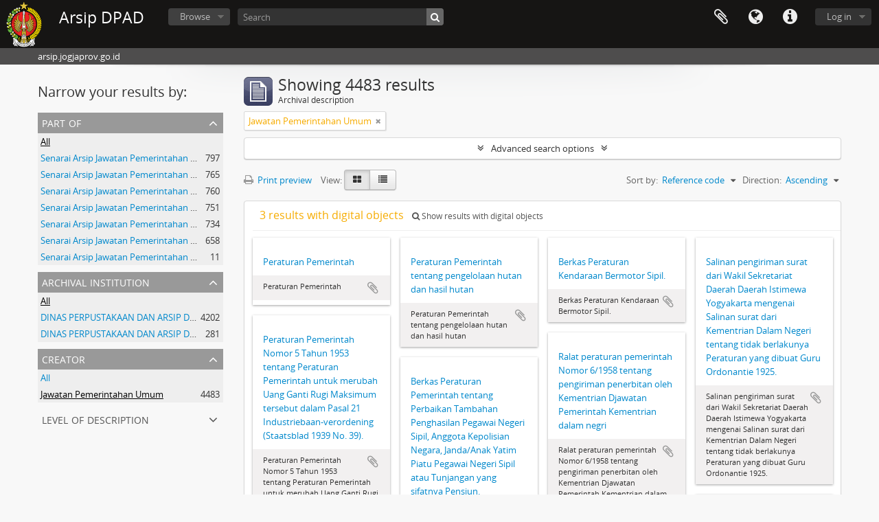

--- FILE ---
content_type: text/html; charset=utf-8
request_url: https://arsip.jogjaprov.go.id/index.php/informationobject/browse?sort=referenceCode&view=card&creators=10072&sf_culture=en&topLod=0&sortDir=asc
body_size: 8435
content:
<!DOCTYPE html>
<html lang="en" dir="ltr">
  <head>
        <meta http-equiv="Content-Type" content="text/html; charset=utf-8" />
<meta http-equiv="X-Ua-Compatible" content="IE=edge,chrome=1" />
    <meta name="title" content="Arsip DPAD" />
<meta name="description" content="arsip.jogjaprov.go.id" />
<meta name="viewport" content="initial-scale=1.0, user-scalable=no" />
    <title>Arsip DPAD</title>
    <link rel="shortcut icon" href="/favicon.ico"/>
    <link href="/vendor/jquery-ui/jquery-ui.min.css" media="screen" rel="stylesheet" type="text/css" />
<link media="all" href="/plugins/arDominionPlugin/css/main.css" rel="stylesheet" type="text/css" />
            <script src="/vendor/jquery.js" type="text/javascript"></script>
<script src="/plugins/sfDrupalPlugin/vendor/drupal/misc/drupal.js" type="text/javascript"></script>
<script src="/vendor/yui/yahoo-dom-event/yahoo-dom-event.js" type="text/javascript"></script>
<script src="/vendor/yui/element/element-min.js" type="text/javascript"></script>
<script src="/vendor/yui/button/button-min.js" type="text/javascript"></script>
<script src="/vendor/modernizr.js" type="text/javascript"></script>
<script src="/vendor/jquery-ui/jquery-ui.min.js" type="text/javascript"></script>
<script src="/vendor/jquery.expander.js" type="text/javascript"></script>
<script src="/vendor/jquery.masonry.js" type="text/javascript"></script>
<script src="/vendor/jquery.imagesloaded.js" type="text/javascript"></script>
<script src="/vendor/bootstrap/js/bootstrap.js" type="text/javascript"></script>
<script src="/vendor/URI.js" type="text/javascript"></script>
<script src="/vendor/meetselva/attrchange.js" type="text/javascript"></script>
<script src="/js/qubit.js" type="text/javascript"></script>
<script src="/js/treeView.js" type="text/javascript"></script>
<script src="/js/clipboard.js" type="text/javascript"></script>
<script src="/vendor/yui/connection/connection-min.js" type="text/javascript"></script>
<script src="/vendor/yui/datasource/datasource-min.js" type="text/javascript"></script>
<script src="/vendor/yui/autocomplete/autocomplete-min.js" type="text/javascript"></script>
<script src="/js/autocomplete.js" type="text/javascript"></script>
<script src="/js/dominion.js" type="text/javascript"></script>
  <script type="text/javascript">
//<![CDATA[
jQuery.extend(Qubit, {"relativeUrlRoot":""});
//]]>
</script></head>
  <body class="yui-skin-sam informationobject browse">

    
    


<header id="top-bar">

      <a id="logo" rel="home" href="/index.php/" title=""><img alt="AtoM" src="/images/logo.png" /></a>  
      <h1 id="site-name">
      <a rel="home" title="Home" href="/index.php/"><span>Arsip DPAD</span></a>    </h1>
  
  <nav>

    
  <div id="user-menu">
    <button class="top-item top-dropdown" data-toggle="dropdown" data-target="#"
      aria-expanded="false">
        Log in    </button>

    <div class="top-dropdown-container">

      <div class="top-dropdown-arrow">
        <div class="arrow"></div>
      </div>

      <div class="top-dropdown-header">
        <h2>Have an account?</h2>
      </div>

      <div class="top-dropdown-body">

        <form action="/index.php/user/login" method="post">
          <input type="hidden" name="next" value="https://arsip.jogjaprov.go.id/index.php/informationobject/browse?sort=referenceCode&amp;view=card&amp;creators=10072&amp;sf_culture=en&amp;topLod=0&amp;sortDir=asc" id="next" />
          <div class="form-item form-item-email">
  <label for="email">Email <span class="form-required" title="This field is required.">*</span></label>
  <input type="text" name="email" id="email" />
  
</div>

          <div class="form-item form-item-password">
  <label for="password">Password <span class="form-required" title="This field is required.">*</span></label>
  <input type="password" name="password" autocomplete="off" id="password" />
  
</div>

          <button type="submit">Log in</button>

        </form>

      </div>

      <div class="top-dropdown-bottom"></div>

    </div>
  </div>


    <div id="quick-links-menu" data-toggle="tooltip" data-title="Quick links">

  <button class="top-item" data-toggle="dropdown" data-target="#" aria-expanded="false">Quick links</button>

  <div class="top-dropdown-container">

    <div class="top-dropdown-arrow">
      <div class="arrow"></div>
    </div>

    <div class="top-dropdown-header">
      <h2>Quick links</h2>
    </div>

    <div class="top-dropdown-body">
      <ul>
                              <li><a href="/index.php/about" title="About">About</a></li>
                                        <li><a href="/index.php/" title="Home">Home</a></li>
                                        <li><a href="http://docs.accesstomemory.org/" title="Help">Help</a></li>
                                                                                              <li><a href="/index.php/privacy" title="/index.php/privacy">/index.php/privacy</a></li>
                        </ul>
    </div>

    <div class="top-dropdown-bottom"></div>

  </div>

</div>

          <div id="language-menu" data-toggle="tooltip" data-title="Language">

  <button class="top-item" data-toggle="dropdown" data-target="#" aria-expanded="false">Language</button>

  <div class="top-dropdown-container">

    <div class="top-dropdown-arrow">
      <div class="arrow"></div>
    </div>

    <div class="top-dropdown-header">
      <h2>Language</h2>
    </div>

    <div class="top-dropdown-body">
      <ul>
                  <li class="active">
            <a href="/index.php/informationobject/browse?sf_culture=en&amp;sort=referenceCode&amp;view=card&amp;creators=10072&amp;topLod=0&amp;sortDir=asc" title="English">English</a>          </li>
                  <li>
            <a href="/index.php/informationobject/browse?sf_culture=id&amp;sort=referenceCode&amp;view=card&amp;creators=10072&amp;topLod=0&amp;sortDir=asc" title="Bahasa Indonesia">Bahasa Indonesia</a>          </li>
                  <li>
            <a href="/index.php/informationobject/browse?sf_culture=id&amp;sort=referenceCode&amp;view=card&amp;creators=10072&amp;topLod=0&amp;sortDir=asc" title="Bahasa Indonesia">Bahasa Indonesia</a>          </li>
              </ul>
    </div>

    <div class="top-dropdown-bottom"></div>

  </div>

</div>
    
    <div id="clipboard-menu" data-toggle="tooltip" data-title="Clipboard" data-clipboard-status-url="/index.php/user/clipboardStatus" data-alert-message="Note: clipboard items unclipped in this page will be removed from the clipboard when the page is refreshed. You can re-select them now, or reload the page to remove them completely. Using the sort or print preview buttons will also cause a page reload - so anything currently deselected will be lost!">

  <button class="top-item" data-toggle="dropdown" data-target="#" aria-expanded="false">
    Clipboard  </button>

  <div class="top-dropdown-container">

    <div class="top-dropdown-arrow">
      <div class="arrow"></div>
    </div>

    <div class="top-dropdown-header">
      <h2>Clipboard</h2>
      <span id="count-block" data-information-object-label="Archival description" data-actor-object-label="Authority record" data-repository-object-label="Archival institution"></span>
    </div>

    <div class="top-dropdown-body">
      <ul>
        <li class="leaf" id="node_clearClipboard"><a href="/index.php/user/clipboardClear" title="Clear all selections">Clear all selections</a></li><li class="leaf" id="node_goToClipboard"><a href="/index.php/user/clipboard" title="Go to clipboard">Go to clipboard</a></li><li class="leaf" id="node_loadClipboard"><a href="/index.php/user/clipboardLoad" title="/index.php/user/clipboardLoad">/index.php/user/clipboardLoad</a></li><li class="leaf" id="node_saveClipboard"><a href="/index.php/user/clipboardSave" title="/index.php/user/clipboardSave">/index.php/user/clipboardSave</a></li>      </ul>
    </div>

    <div class="top-dropdown-bottom"></div>

  </div>

</div>

    
  </nav>

  <div id="search-bar">

    <div id="browse-menu">

  <button class="top-item top-dropdown" data-toggle="dropdown" data-target="#" aria-expanded="false">Browse</button>

  <div class="top-dropdown-container top-dropdown-container-right">

    <div class="top-dropdown-arrow">
      <div class="arrow"></div>
    </div>

    <div class="top-dropdown-header">
      <h2>Browse</h2>
    </div>

    <div class="top-dropdown-body">
      <ul>
        <li class="active leaf" id="node_browseInformationObjects"><a href="/index.php/informationobject/browse" title="Archival descriptions">Archival descriptions</a></li><li class="leaf" id="node_browseActors"><a href="/index.php/actor/browse" title="Authority records">Authority records</a></li><li class="leaf" id="node_browseRepositories"><a href="/index.php/repository/browse" title="Archival institutions">Archival institutions</a></li><li class="leaf" id="node_browseFunctions"><a href="/index.php/function/browse" title="Functions">Functions</a></li><li class="leaf" id="node_browseSubjects"><a href="/index.php/taxonomy/index/id/35" title="Subjects">Subjects</a></li><li class="leaf" id="node_browsePlaces"><a href="/index.php/taxonomy/index/id/42" title="Places">Places</a></li><li class="leaf" id="node_browseDigitalObjects"><a href="/index.php/informationobject/browse?view=card&amp;onlyMedia=1&amp;topLod=0" title="Digital objects">Digital objects</a></li>      </ul>
    </div>

    <div class="top-dropdown-bottom"></div>

  </div>

</div>

    <div id="search-form-wrapper" role="search">

  <h2>Search</h2>

  <form action="/index.php/informationobject/browse" data-autocomplete="/index.php/search/autocomplete" autocomplete="off">

    <input type="hidden" name="topLod" value="0"/>
    <input type="hidden" name="sort" value="relevance"/>

          <input type="text" name="query" value="" placeholder="Search"/>
    
    <button><span>Search</span></button>

    <div id="search-realm" class="search-popover">

      
        <div>
          <label>
                          <input name="repos" type="radio" value checked="checked" data-placeholder="Search">
                        Global search          </label>
        </div>

        
        
      
      <div class="search-realm-advanced">
        <a href="/index.php/informationobject/browse?showAdvanced=1&topLod=0">
          Advanced search&nbsp;&raquo;
        </a>
      </div>

    </div>

  </form>

</div>

  </div>

  
</header>

  <div id="site-slogan">
    <div class="container">
      <div class="row">
        <div class="span12">
          <span>arsip.jogjaprov.go.id</span>
        </div>
      </div>
    </div>
  </div>

    
    <div id="wrapper" class="container" role="main">

      
        
      <div class="row">

        <div class="span3">

          <div id="sidebar">

            
    <section id="facets">

      <div class="visible-phone facets-header">
        <a class="x-btn btn-wide">
          <i class="fa fa-filter"></i>
          Filters        </a>
      </div>

      <div class="content">

        
        <h2>Narrow your results by:</h2>

        
        
<section class="facet ">
  <div class="facet-header">
    <h3><a href="#" aria-expanded="">Part of</a></h3>
  </div>

  <div class="facet-body" id="#facet-collection">
    <ul>

      
              <li class="active">
          <a title="All" href="/index.php/informationobject/browse?sort=referenceCode&amp;view=card&amp;creators=10072&amp;sf_culture=en&amp;topLod=0&amp;sortDir=asc">All</a>        </li>
      
              
        <li >
          <a title="Senarai Arsip Jawatan Pemerintahan Umum Buku 5" href="/index.php/informationobject/browse?collection=21064&amp;sort=referenceCode&amp;view=card&amp;creators=10072&amp;sf_culture=en&amp;topLod=0&amp;sortDir=asc">Senarai Arsip Jawatan Pemerintahan Umum Buku 5<span>, 797 results</span></a>          <span class="facet-count" aria-hidden="true">797</span>
        </li>
              
        <li >
          <a title="Senarai Arsip Jawatan Pemerintahan Umum Buku 2" href="/index.php/informationobject/browse?collection=12390&amp;sort=referenceCode&amp;view=card&amp;creators=10072&amp;sf_culture=en&amp;topLod=0&amp;sortDir=asc">Senarai Arsip Jawatan Pemerintahan Umum Buku 2<span>, 765 results</span></a>          <span class="facet-count" aria-hidden="true">765</span>
        </li>
              
        <li >
          <a title="Senarai Arsip Jawatan Pemerintahan Umum DIY Buku 1" href="/index.php/informationobject/browse?collection=9542&amp;sort=referenceCode&amp;view=card&amp;creators=10072&amp;sf_culture=en&amp;topLod=0&amp;sortDir=asc">Senarai Arsip Jawatan Pemerintahan Umum DIY Buku 1<span>, 760 results</span></a>          <span class="facet-count" aria-hidden="true">760</span>
        </li>
              
        <li >
          <a title="Senarai Arsip Jawatan Pemerintahan Umum Buku 7" href="/index.php/informationobject/browse?collection=28068&amp;sort=referenceCode&amp;view=card&amp;creators=10072&amp;sf_culture=en&amp;topLod=0&amp;sortDir=asc">Senarai Arsip Jawatan Pemerintahan Umum Buku 7<span>, 751 results</span></a>          <span class="facet-count" aria-hidden="true">751</span>
        </li>
              
        <li >
          <a title="Senarai Arsip Jawatan Pemerintahan Umum DIY Buku 6" href="/index.php/informationobject/browse?collection=28013&amp;sort=referenceCode&amp;view=card&amp;creators=10072&amp;sf_culture=en&amp;topLod=0&amp;sortDir=asc">Senarai Arsip Jawatan Pemerintahan Umum DIY Buku 6<span>, 734 results</span></a>          <span class="facet-count" aria-hidden="true">734</span>
        </li>
              
        <li >
          <a title="Senarai Arsip Jawatan Pemerintahan Umum Buku 3" href="/index.php/informationobject/browse?collection=14950&amp;sort=referenceCode&amp;view=card&amp;creators=10072&amp;sf_culture=en&amp;topLod=0&amp;sortDir=asc">Senarai Arsip Jawatan Pemerintahan Umum Buku 3<span>, 658 results</span></a>          <span class="facet-count" aria-hidden="true">658</span>
        </li>
              
        <li >
          <a title="Senarai Arsip Jawatan Pemerintahan Umum Buku 8" href="/index.php/informationobject/browse?collection=28086&amp;sort=referenceCode&amp;view=card&amp;creators=10072&amp;sf_culture=en&amp;topLod=0&amp;sortDir=asc">Senarai Arsip Jawatan Pemerintahan Umum Buku 8<span>, 11 results</span></a>          <span class="facet-count" aria-hidden="true">11</span>
        </li>
      
    </ul>
  </div>
</section>

                  
<section class="facet ">
  <div class="facet-header">
    <h3><a href="#" aria-expanded="">Archival institution</a></h3>
  </div>

  <div class="facet-body" id="#facet-repository">
    <ul>

      
              <li class="active">
          <a title="All" href="/index.php/informationobject/browse?sort=referenceCode&amp;view=card&amp;creators=10072&amp;sf_culture=en&amp;topLod=0&amp;sortDir=asc">All</a>        </li>
      
              
        <li >
          <a title="DINAS PERPUSTAKAAN DAN ARSIP DAERAH DIY" href="/index.php/informationobject/browse?repos=1577&amp;sort=referenceCode&amp;view=card&amp;creators=10072&amp;sf_culture=en&amp;topLod=0&amp;sortDir=asc">DINAS PERPUSTAKAAN DAN ARSIP DAERAH DIY<span>, 4202 results</span></a>          <span class="facet-count" aria-hidden="true">4202</span>
        </li>
              
        <li >
          <a title="DINAS PERPUSTAKAAN DAN ARSIP DAERAH DIY" href="/index.php/informationobject/browse?repos=235650&amp;sort=referenceCode&amp;view=card&amp;creators=10072&amp;sf_culture=en&amp;topLod=0&amp;sortDir=asc">DINAS PERPUSTAKAAN DAN ARSIP DAERAH DIY<span>, 281 results</span></a>          <span class="facet-count" aria-hidden="true">281</span>
        </li>
      
    </ul>
  </div>
</section>
        
        
<section class="facet open">
  <div class="facet-header">
    <h3><a href="#" aria-expanded="1">Creator</a></h3>
  </div>

  <div class="facet-body" id="#facet-names">
    <ul>

      
              <li >
          <a title="All" href="/index.php/informationobject/browse?sort=referenceCode&amp;view=card&amp;sf_culture=en&amp;topLod=0&amp;sortDir=asc">All</a>        </li>
      
              
        <li class="active">
          <a title="Jawatan Pemerintahan Umum" href="/index.php/informationobject/browse?creators=10072&amp;sort=referenceCode&amp;view=card&amp;sf_culture=en&amp;topLod=0&amp;sortDir=asc">Jawatan Pemerintahan Umum<span>, 4483 results</span></a>          <span class="facet-count" aria-hidden="true">4483</span>
        </li>
      
    </ul>
  </div>
</section>

        
        
        
        
        
<section class="facet ">
  <div class="facet-header">
    <h3><a href="#" aria-expanded="">Level of description</a></h3>
  </div>

  <div class="facet-body" id="#facet-levelOfDescription">
    <ul>

      
              <li class="active">
          <a title="All" href="/index.php/informationobject/browse?sort=referenceCode&amp;view=card&amp;creators=10072&amp;sf_culture=en&amp;topLod=0&amp;sortDir=asc">All</a>        </li>
      
              
        <li >
          <a title="Item" href="/index.php/informationobject/browse?levels=227&amp;sort=referenceCode&amp;view=card&amp;creators=10072&amp;sf_culture=en&amp;topLod=0&amp;sortDir=asc">Item<span>, 3959 results</span></a>          <span class="facet-count" aria-hidden="true">3959</span>
        </li>
              
        <li >
          <a title="Berkas" href="/index.php/informationobject/browse?levels=437&amp;sort=referenceCode&amp;view=card&amp;creators=10072&amp;sf_culture=en&amp;topLod=0&amp;sortDir=asc">Berkas<span>, 147 results</span></a>          <span class="facet-count" aria-hidden="true">147</span>
        </li>
              
        <li >
          <a title="File" href="/index.php/informationobject/browse?levels=226&amp;sort=referenceCode&amp;view=card&amp;creators=10072&amp;sf_culture=en&amp;topLod=0&amp;sortDir=asc">File<span>, 29 results</span></a>          <span class="facet-count" aria-hidden="true">29</span>
        </li>
              
        <li >
          <a title="Fonds" href="/index.php/informationobject/browse?levels=221&amp;sort=referenceCode&amp;view=card&amp;creators=10072&amp;sf_culture=en&amp;topLod=0&amp;sortDir=asc">Fonds<span>, 7 results</span></a>          <span class="facet-count" aria-hidden="true">7</span>
        </li>
              
        <li >
          <a title="Subfonds" href="/index.php/informationobject/browse?levels=222&amp;sort=referenceCode&amp;view=card&amp;creators=10072&amp;sf_culture=en&amp;topLod=0&amp;sortDir=asc">Subfonds<span>, 4 results</span></a>          <span class="facet-count" aria-hidden="true">4</span>
        </li>
      
    </ul>
  </div>
</section>

        
      </div>

    </section>

  
          </div>

        </div>

        <div class="span9">

          <div id="main-column">

              
  <div class="multiline-header">
    <img alt="" src="/images/icons-large/icon-archival.png" />    <h1 aria-describedby="results-label">
              Showing 4483 results          </h1>
    <span class="sub" id="results-label">Archival description</span>
  </div>

            
  <section class="header-options">

    
          <span class="search-filter">
      Jawatan Pemerintahan Umum    <a href="/index.php/informationobject/browse?sort=referenceCode&view=card&sf_culture=en&topLod=0&sortDir=asc" class="remove-filter"><i class="fa fa-times"></i></a>
</span>
                        
  </section>


            
  <section class="advanced-search-section">

  <a href="#" class="advanced-search-toggle " aria-expanded="false">Advanced search options</a>

  <div class="advanced-search animateNicely" style="display: none;">

    <form name="advanced-search-form" method="get" action="/index.php/informationobject/browse">
              <input type="hidden" name="sort" value="referenceCode"/>
              <input type="hidden" name="view" value="card"/>
              <input type="hidden" name="creators" value="10072"/>
      
      <p>Find results with:</p>

      <div class="criteria">

        
          
        
        
        <div class="criterion">

          <select class="boolean" name="so0">
            <option value="and">and</option>
            <option value="or">or</option>
            <option value="not">not</option>
          </select>

          <input class="query" type="text" placeholder="Search" name="sq0"/>

          <span>in</span>

          <select class="field" name="sf0">
            <option value="">Any field</option>
            <option value="title">Title</option>
                          <option value="archivalHistory">Archival history</option>
                        <option value="scopeAndContent">Scope and content</option>
            <option value="extentAndMedium">Extent and medium</option>
            <option value="subject">Subject access points</option>
            <option value="name">Name access points</option>
            <option value="place">Place access points</option>
            <option value="genre">Genre access points</option>
            <option value="identifier">Identifier</option>
            <option value="referenceCode">Reference code</option>
            <option value="digitalObjectTranscript">Digital object text</option>
            <option value="findingAidTranscript">Finding aid text</option>
            <option value="creator">Creator</option>
            <option value="allExceptFindingAidTranscript">Any field except finding aid text</option>
          </select>

          <a href="#" class="delete-criterion"><i class="fa fa-times"></i></a>

        </div>

        <div class="add-new-criteria">
          <div class="btn-group">
            <a class="btn dropdown-toggle" data-toggle="dropdown" href="#">
              Add new criteria<span class="caret"></span>
            </a>
            <ul class="dropdown-menu">
              <li><a href="#" id="add-criterion-and">And</a></li>
              <li><a href="#" id="add-criterion-or">Or</a></li>
              <li><a href="#" id="add-criterion-not">Not</a></li>
            </ul>
          </div>
        </div>

      </div>

      <p>Limit results to:</p>

      <div class="criteria">

                  <div class="filter-row">
            <div class="filter">
              <div class="form-item form-item-repos">
  <label for="repos">Repository</label>
  <select name="repos" id="repos">
<option value="" selected="selected"></option>
<option value="6559">Badan Perpustakaan dan Arsip Daerah DIY</option>
<option value="28065">Badan Perpustakaan dan Arsip Daerah DIY</option>
<option value="60384">Badan Perpustakaan dan Arsip Daerah DIY</option>
<option value="433">Badan Perpustakaan dan Arsip Daerah Istimewa Yogyakarta</option>
<option value="1577">DINAS PERPUSTAKAAN DAN ARSIP DAERAH DIY</option>
<option value="235650">DINAS PERPUSTAKAAN DAN ARSIP DAERAH DIY</option>
<option value="236066">DINAS PERPUSTAKAAN DAN ARSIP DAERAH DIY</option>
<option value="257990">DINAS PERPUSTAKAAN DAN ARSIP DAERAH DIY</option>
<option value="268227">DINAS PERPUSTAKAAN DAN ARSIP DAERAH DIY</option>
<option value="270703">DINAS PERPUSTAKAAN DAN ARSIP DAERAH DIY</option>
<option value="276286">DINAS PERPUSTAKAAN DAN ARSIP DAERAH DIY</option>
<option value="276287">DINAS PERPUSTAKAAN DAN ARSIP DAERAH DIY</option>
<option value="276288">DINAS PERPUSTAKAAN DAN ARSIP DAERAH DIY</option>
</select>
  
</div>
            </div>
          </div>
        
        <div class="filter-row">
          <div class="filter">
            <label for="collection">Top-level description</label>            <select name="collection" class="form-autocomplete" id="collection">

</select>            <input class="list" type="hidden" value="/index.php/informationobject/autocomplete?parent=1&filterDrafts=1"/>
          </div>
        </div>

      </div>

      <p>Filter results by:</p>

      <div class="criteria">

        <div class="filter-row triple">

          <div class="filter-left">
            <div class="form-item form-item-levels">
  <label for="levels">Level of description</label>
  <select name="levels" id="levels">
<option value="" selected="selected"></option>
<option value="437">Berkas</option>
<option value="223">Collection</option>
<option value="226">File</option>
<option value="221">Fonds</option>
<option value="227">Item</option>
<option value="284">Part</option>
<option value="224">Series</option>
<option value="222">Subfonds</option>
<option value="225">Subseries</option>
</select>
  
</div>
          </div>

          <div class="filter-center">
            <div class="form-item form-item-onlyMedia">
  <label for="onlyMedia">Digital object available</label>
  <select name="onlyMedia" id="onlyMedia">
<option value="" selected="selected"></option>
<option value="1">Yes</option>
<option value="0">No</option>
</select>
  
</div>
          </div>

          <div class="filter-right">
            <div class="form-item form-item-findingAidStatus">
  <label for="findingAidStatus">Finding aid</label>
  <select name="findingAidStatus" id="findingAidStatus">
<option value="" selected="selected"></option>
<option value="yes">Yes</option>
<option value="no">No</option>
<option value="generated">Generated</option>
<option value="uploaded">Uploaded</option>
</select>
  
</div>
          </div>

        </div>

                
                  <div class="filter-row">

                          <div class="filter">
                <div class="form-item form-item-copyrightStatus">
  <label for="copyrightStatus">Copyright status</label>
  <select name="copyrightStatus" id="copyrightStatus">
<option value="" selected="selected"></option>
<option value="336">Public domain</option>
<option value="335">Under copyright</option>
<option value="337">Unknown</option>
</select>
  
</div>
              </div>
            
            
          </div>
        
        <div class="filter-row">

          <div class="lod-filter">
            <label>
              <input type="radio" name="topLod" value="1" >
              Top-level descriptions            </label>
            <label>
              <input type="radio" name="topLod" value="0" checked>
              All descriptions            </label>
          </div>

        </div>

      </div>

      <p>Filter by date range:</p>

      <div class="criteria">

        <div class="filter-row">

          <div class="start-date">
            <div class="form-item form-item-startDate">
  <label for="startDate">Start</label>
  <input placeholder="YYYY-MM-DD" type="text" name="startDate" id="startDate" />
  
</div>
          </div>

          <div class="end-date">
            <div class="form-item form-item-endDate">
  <label for="endDate">End</label>
  <input placeholder="YYYY-MM-DD" type="text" name="endDate" id="endDate" />
  
</div>
          </div>

          <div class="date-type">
            <label>
              <input type="radio" name="rangeType" value="inclusive" checked>
              Overlapping            </label>
            <label>
              <input type="radio" name="rangeType" value="exact" >
              Exact            </label>
          </div>

          <a href="#" class="date-range-help-icon" aria-expanded="false"><i class="fa fa-question-circle"></i></a>

        </div>

        <div class="alert alert-info date-range-help animateNicely">
          Use these options to specify how the date range returns results. "Exact" means that the start and end dates of descriptions returned must fall entirely within the date range entered. "Overlapping" means that any description whose start or end dates touch or overlap the target date range will be returned.        </div>

      </div>

      <section class="actions">
        <input type="submit" class="c-btn c-btn-submit" value="Search"/>
        <input type="button" class="reset c-btn c-btn-delete" value="Reset"/>
      </section>

    </form>

  </div>

</section>

  
    <section class="browse-options">
      <a  href="/index.php/informationobject/browse?sort=referenceCode&view=card&creators=10072&sf_culture=en&topLod=0&sortDir=asc&media=print">
  <i class="fa fa-print"></i>
  Print preview</a>

      
      
      <span>
        <span class="view-header-label">View:</span>

<div class="btn-group">
  <a class="btn fa fa-th-large active" href="/index.php/informationobject/browse?view=card&amp;sort=referenceCode&amp;creators=10072&amp;sf_culture=en&amp;topLod=0&amp;sortDir=asc" title=" "> </a>
  <a class="btn fa fa-list " href="/index.php/informationobject/browse?view=table&amp;sort=referenceCode&amp;creators=10072&amp;sf_culture=en&amp;topLod=0&amp;sortDir=asc" title=" "> </a></div>
      </span>

      <div class="pickers">
        <div id="sort-header">
  <div class="sort-options">

    <label>Sort by:</label>

    <div class="dropdown">

      <div class="dropdown-selected">
                                  <span>Reference code</span>
                  
      </div>

      <ul class="dropdown-options">

        <span class="pointer"></span>

                  <li>
                        <a href="/index.php/informationobject/browse?sort=lastUpdated&view=card&creators=10072&sf_culture=en&topLod=0&sortDir=asc" data-order="lastUpdated">
              <span>Date modified</span>
            </a>
          </li>
                  <li>
                        <a href="/index.php/informationobject/browse?sort=alphabetic&view=card&creators=10072&sf_culture=en&topLod=0&sortDir=asc" data-order="alphabetic">
              <span>Title</span>
            </a>
          </li>
                  <li>
                        <a href="/index.php/informationobject/browse?sort=relevance&view=card&creators=10072&sf_culture=en&topLod=0&sortDir=asc" data-order="relevance">
              <span>Relevance</span>
            </a>
          </li>
                  <li>
                        <a href="/index.php/informationobject/browse?sort=identifier&view=card&creators=10072&sf_culture=en&topLod=0&sortDir=asc" data-order="identifier">
              <span>Identifier</span>
            </a>
          </li>
                  <li>
                        <a href="/index.php/informationobject/browse?sort=startDate&view=card&creators=10072&sf_culture=en&topLod=0&sortDir=asc" data-order="startDate">
              <span>Start date</span>
            </a>
          </li>
                  <li>
                        <a href="/index.php/informationobject/browse?sort=endDate&view=card&creators=10072&sf_culture=en&topLod=0&sortDir=asc" data-order="endDate">
              <span>End date</span>
            </a>
          </li>
              </ul>
    </div>
  </div>
</div>

<div id="sort-header">
  <div class="sort-options">

    <label>Direction:</label>

    <div class="dropdown">

      <div class="dropdown-selected">
                                  <span>Ascending</span>
                  
      </div>

      <ul class="dropdown-options">

        <span class="pointer"></span>

                  <li>
                        <a href="/index.php/informationobject/browse?sortDir=desc&sort=referenceCode&view=card&creators=10072&sf_culture=en&topLod=0" data-order="desc">
              <span>Descending</span>
            </a>
          </li>
              </ul>
    </div>
  </div>
</div>
      </div>
    </section>

    <div id="content" class="browse-content">
              <div class="search-result media-summary">
          <p>
            3 results with digital objects                                    <a href="/index.php/informationobject/browse?sort=referenceCode&view=card&creators=10072&sf_culture=en&topLod=0&sortDir=asc&onlyMedia=1">
              <i class="fa fa-search"></i>
              Show results with digital objects            </a>
          </p>
        </div>
      
              
<section class="masonry browse-masonry">

          
          <div class="brick brick-only-text">
    
      <a href="/index.php/peraturan-pemerintah">
        
          <h5>Peraturan Pemerintah</h5>

              </a>

      <div class="bottom">
        <button class="clipboard repository-or-digital-obj-browse"
  data-clipboard-url="/index.php/user/clipboardToggleSlug"
  data-clipboard-slug="peraturan-pemerintah"
  data-toggle="tooltip"  data-title="Add to clipboard"
  data-alt-title="Remove from clipboard">
  Add to clipboard</button>
Peraturan Pemerintah      </div>
    </div>
          
          <div class="brick brick-only-text">
    
      <a href="/index.php/peraturan-pemerintah-tentang-pengelolaan-hutan-dan-hasil-hutan">
        
          <h5>Peraturan Pemerintah tentang pengelolaan hutan dan hasil hutan</h5>

              </a>

      <div class="bottom">
        <button class="clipboard repository-or-digital-obj-browse"
  data-clipboard-url="/index.php/user/clipboardToggleSlug"
  data-clipboard-slug="peraturan-pemerintah-tentang-pengelolaan-hutan-dan-hasil-hutan"
  data-toggle="tooltip"  data-title="Add to clipboard"
  data-alt-title="Remove from clipboard">
  Add to clipboard</button>
Peraturan Pemerintah tentang pengelolaan hutan dan hasil hutan      </div>
    </div>
          
          <div class="brick brick-only-text">
    
      <a href="/index.php/berkas-peraturan-kendaraan-bermotor-sipil">
        
          <h5>Berkas Peraturan Kendaraan Bermotor Sipil.</h5>

              </a>

      <div class="bottom">
        <button class="clipboard repository-or-digital-obj-browse"
  data-clipboard-url="/index.php/user/clipboardToggleSlug"
  data-clipboard-slug="berkas-peraturan-kendaraan-bermotor-sipil"
  data-toggle="tooltip"  data-title="Add to clipboard"
  data-alt-title="Remove from clipboard">
  Add to clipboard</button>
Berkas Peraturan Kendaraan Bermotor Sipil.      </div>
    </div>
          
          <div class="brick brick-only-text">
    
      <a href="/index.php/[base64]">
        
          <h5>Salinan pengiriman surat dari Wakil Sekretariat Daerah Daerah Istimewa Yogyakarta mengenai Salinan surat dari Kementrian Dalam Negeri tentang tidak berlakunya Peraturan yang dibuat Guru Ordonantie 1925.</h5>

              </a>

      <div class="bottom">
        <button class="clipboard repository-or-digital-obj-browse"
  data-clipboard-url="/index.php/user/clipboardToggleSlug"
  data-clipboard-slug="[base64]"
  data-toggle="tooltip"  data-title="Add to clipboard"
  data-alt-title="Remove from clipboard">
  Add to clipboard</button>
Salinan pengiriman surat dari Wakil Sekretariat Daerah Daerah Istimewa Yogyakarta mengenai Salinan surat dari Kementrian Dalam Negeri tentang tidak berlakunya Peraturan yang dibuat Guru Ordonantie 1925.      </div>
    </div>
          
          <div class="brick brick-only-text">
    
      <a href="/index.php/peraturan-pemerintah-nomor-5-tahun-1953-tentang-peraturan-pemerintah-untuk-merubah-uang-ganti-rugi-maksimum-tersebut-dalam-pasal-21-industriebaan-verordening-staatsblad-1939-no-39">
        
          <h5>Peraturan Pemerintah Nomor 5 Tahun 1953 tentang Peraturan Pemerintah untuk merubah Uang Ganti Rugi Maksimum tersebut dalam Pasal 21 Industriebaan-verordening (Staatsblad 1939 No. 39).</h5>

              </a>

      <div class="bottom">
        <button class="clipboard repository-or-digital-obj-browse"
  data-clipboard-url="/index.php/user/clipboardToggleSlug"
  data-clipboard-slug="peraturan-pemerintah-nomor-5-tahun-1953-tentang-peraturan-pemerintah-untuk-merubah-uang-ganti-rugi-maksimum-tersebut-dalam-pasal-21-industriebaan-verordening-staatsblad-1939-no-39"
  data-toggle="tooltip"  data-title="Add to clipboard"
  data-alt-title="Remove from clipboard">
  Add to clipboard</button>
Peraturan Pemerintah Nomor 5 Tahun 1953 tentang Peraturan Pemerintah untuk merubah Uang Ganti Rugi Maksimum tersebut dalam Pasal 21 Industriebaan-verordening (Staatsblad 1939 No. 39).      </div>
    </div>
          
          <div class="brick brick-only-text">
    
      <a href="/index.php/ralat-peraturan-pemerintah-nomor-6-1958-tentang-pengiriman-penerbitan-oleh-kementrian-djawatan-pemerintah-kementrian-dalam-negri">
        
          <h5>Ralat peraturan pemerintah Nomor 6/1958 tentang pengiriman penerbitan oleh Kementrian Djawatan Pemerintah Kementrian dalam negri</h5>

              </a>

      <div class="bottom">
        <button class="clipboard repository-or-digital-obj-browse"
  data-clipboard-url="/index.php/user/clipboardToggleSlug"
  data-clipboard-slug="ralat-peraturan-pemerintah-nomor-6-1958-tentang-pengiriman-penerbitan-oleh-kementrian-djawatan-pemerintah-kementrian-dalam-negri"
  data-toggle="tooltip"  data-title="Add to clipboard"
  data-alt-title="Remove from clipboard">
  Add to clipboard</button>
Ralat peraturan pemerintah Nomor 6/1958 tentang pengiriman penerbitan oleh Kementrian Djawatan Pemerintah Kementrian dalam negri      </div>
    </div>
          
          <div class="brick brick-only-text">
    
      <a href="/index.php/berkas-peraturan-pemerintah-tentang-perbaikan-tambahan-penghasilan-pegawai-negeri-sipil-anggota-kepolisian-negara-janda-anak-yatim-piatu-pegawai-negeri-sipil-atau-tunjangan-yang-sifatnya-pensiun">
        
          <h5>Berkas Peraturan Pemerintah tentang Perbaikan Tambahan Penghasilan Pegawai Negeri Sipil, Anggota Kepolisian Negara, Janda/Anak Yatim Piatu Pegawai Negeri Sipil atau Tunjangan yang sifatnya Pensiun.</h5>

              </a>

      <div class="bottom">
        <button class="clipboard repository-or-digital-obj-browse"
  data-clipboard-url="/index.php/user/clipboardToggleSlug"
  data-clipboard-slug="berkas-peraturan-pemerintah-tentang-perbaikan-tambahan-penghasilan-pegawai-negeri-sipil-anggota-kepolisian-negara-janda-anak-yatim-piatu-pegawai-negeri-sipil-atau-tunjangan-yang-sifatnya-pensiun"
  data-toggle="tooltip"  data-title="Add to clipboard"
  data-alt-title="Remove from clipboard">
  Add to clipboard</button>
Berkas Peraturan Pemerintah tentang Perbaikan Tambahan Penghasilan Pegawai Negeri Sipil, Anggota Kepolisian Negara, Janda/Anak Yatim Piatu Pegawai Negeri Sipil atau Tunjangan yang sifatnya Pensiun.      </div>
    </div>
          
          <div class="brick brick-only-text">
    
      <a href="/index.php/berkas-peraturan-pemerintah-tentang-satya-lencana-keamanan">
        
          <h5>Berkas Peraturan Pemerintah tentang Satya Lencana Keamanan.</h5>

              </a>

      <div class="bottom">
        <button class="clipboard repository-or-digital-obj-browse"
  data-clipboard-url="/index.php/user/clipboardToggleSlug"
  data-clipboard-slug="berkas-peraturan-pemerintah-tentang-satya-lencana-keamanan"
  data-toggle="tooltip"  data-title="Add to clipboard"
  data-alt-title="Remove from clipboard">
  Add to clipboard</button>
Berkas Peraturan Pemerintah tentang Satya Lencana Keamanan.      </div>
    </div>
          
          <div class="brick brick-only-text">
    
      <a href="/index.php/peraturan-pemerintah-nomor-46-tahun-1963-tentang-penyelenggaraan-sensus-pertanian">
        
          <h5>Peraturan Pemerintah Nomor 46 Tahun 1963 tentang Penyelenggaraan Sensus Pertanian.</h5>

              </a>

      <div class="bottom">
        <button class="clipboard repository-or-digital-obj-browse"
  data-clipboard-url="/index.php/user/clipboardToggleSlug"
  data-clipboard-slug="peraturan-pemerintah-nomor-46-tahun-1963-tentang-penyelenggaraan-sensus-pertanian"
  data-toggle="tooltip"  data-title="Add to clipboard"
  data-alt-title="Remove from clipboard">
  Add to clipboard</button>
Peraturan Pemerintah Nomor 46 Tahun 1963 tentang Penyelenggaraan Sensus Pertanian.      </div>
    </div>
          
          <div class="brick brick-only-text">
    
      <a href="/index.php/peraturan-presiden-nomor-2-tahun-1959-tentang-larangan-keanggotaan-partai-politik-bagi-pejabat-negeri-warga-negara-republik-indonesia">
        
          <h5>Peraturan Presiden Nomor 2 Tahun 1959 tentang Larangan Keanggotaan Partai Politik bagi Pejabat Negeri Warga Negara Republik Indonesia.</h5>

              </a>

      <div class="bottom">
        <button class="clipboard repository-or-digital-obj-browse"
  data-clipboard-url="/index.php/user/clipboardToggleSlug"
  data-clipboard-slug="peraturan-presiden-nomor-2-tahun-1959-tentang-larangan-keanggotaan-partai-politik-bagi-pejabat-negeri-warga-negara-republik-indonesia"
  data-toggle="tooltip"  data-title="Add to clipboard"
  data-alt-title="Remove from clipboard">
  Add to clipboard</button>
Peraturan Presiden Nomor 2 Tahun 1959 tentang Larangan Keanggotaan Partai Politik bagi Pejabat Negeri Warga Negara Republik Indonesia.      </div>
    </div>
  
</section>
          </div>

  

                
  <section>

    <div class="result-count">
              Results 1 to 10 of 4483          </div>

    <div class="visible-phone">
      <div class="pager">
        <ul>

          
                      <li class="next">
              <a href="/index.php/informationobject/browse?page=2&amp;sort=referenceCode&amp;view=card&amp;creators=10072&amp;sf_culture=en&amp;topLod=0&amp;sortDir=asc" title="Next &raquo;">Next &raquo;</a>            </li>
          
        </ul>
      </div>
    </div>

    <div class="hidden-phone">
      <div class="pagination pagination-centered">
        <ul>

          
          
          
            
                              <li class="active"><span>1</span></li>
              
                              
            
                          <li><a title="Go to page 2" href="/index.php/informationobject/browse?page=2&amp;sort=referenceCode&amp;view=card&amp;creators=10072&amp;sf_culture=en&amp;topLod=0&amp;sortDir=asc">2</a></li>
            
          
            
                          <li><a title="Go to page 3" href="/index.php/informationobject/browse?page=3&amp;sort=referenceCode&amp;view=card&amp;creators=10072&amp;sf_culture=en&amp;topLod=0&amp;sortDir=asc">3</a></li>
            
          
            
                          <li><a title="Go to page 4" href="/index.php/informationobject/browse?page=4&amp;sort=referenceCode&amp;view=card&amp;creators=10072&amp;sf_culture=en&amp;topLod=0&amp;sortDir=asc">4</a></li>
            
          
            
                          <li><a title="Go to page 5" href="/index.php/informationobject/browse?page=5&amp;sort=referenceCode&amp;view=card&amp;creators=10072&amp;sf_culture=en&amp;topLod=0&amp;sortDir=asc">5</a></li>
            
          
            
                          <li><a title="Go to page 6" href="/index.php/informationobject/browse?page=6&amp;sort=referenceCode&amp;view=card&amp;creators=10072&amp;sf_culture=en&amp;topLod=0&amp;sortDir=asc">6</a></li>
            
          
            
                          <li><a title="Go to page 7" href="/index.php/informationobject/browse?page=7&amp;sort=referenceCode&amp;view=card&amp;creators=10072&amp;sf_culture=en&amp;topLod=0&amp;sortDir=asc">7</a></li>
            
          
                      <li class="dots"><span>...</span></li>
            <li class="last">
              <a href="/index.php/informationobject/browse?page=449&amp;sort=referenceCode&amp;view=card&amp;creators=10072&amp;sf_culture=en&amp;topLod=0&amp;sortDir=asc" title="449">449</a>            </li>
          
                      <li class="next">
              <a href="/index.php/informationobject/browse?page=2&amp;sort=referenceCode&amp;view=card&amp;creators=10072&amp;sf_culture=en&amp;topLod=0&amp;sortDir=asc" title="Next &raquo;">Next &raquo;</a>            </li>
          
        </ul>
      </div>
    </div>

  </section>

  
          </div>

        </div>

      </div>

    </div>

    
    <footer>

  
  
  <div id="print-date">
    Printed: 2026-01-29  </div>

</footer>


  </body>
</html>
